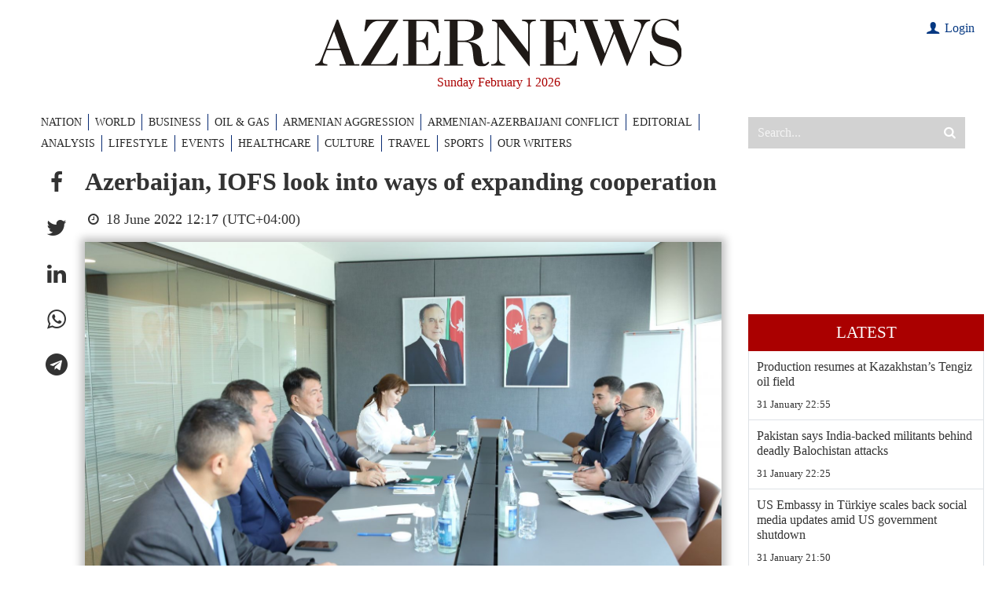

--- FILE ---
content_type: text/html; charset=utf-8
request_url: https://www.google.com/recaptcha/api2/anchor?ar=1&k=6LfSN3YiAAAAAOFxvmOlzTL3__nZ2cXx9rP4izIa&co=aHR0cHM6Ly93d3cuYXplcm5ld3MuYXo6NDQz&hl=en&v=N67nZn4AqZkNcbeMu4prBgzg&size=invisible&anchor-ms=20000&execute-ms=30000&cb=vp73g2ai7c9k
body_size: 48521
content:
<!DOCTYPE HTML><html dir="ltr" lang="en"><head><meta http-equiv="Content-Type" content="text/html; charset=UTF-8">
<meta http-equiv="X-UA-Compatible" content="IE=edge">
<title>reCAPTCHA</title>
<style type="text/css">
/* cyrillic-ext */
@font-face {
  font-family: 'Roboto';
  font-style: normal;
  font-weight: 400;
  font-stretch: 100%;
  src: url(//fonts.gstatic.com/s/roboto/v48/KFO7CnqEu92Fr1ME7kSn66aGLdTylUAMa3GUBHMdazTgWw.woff2) format('woff2');
  unicode-range: U+0460-052F, U+1C80-1C8A, U+20B4, U+2DE0-2DFF, U+A640-A69F, U+FE2E-FE2F;
}
/* cyrillic */
@font-face {
  font-family: 'Roboto';
  font-style: normal;
  font-weight: 400;
  font-stretch: 100%;
  src: url(//fonts.gstatic.com/s/roboto/v48/KFO7CnqEu92Fr1ME7kSn66aGLdTylUAMa3iUBHMdazTgWw.woff2) format('woff2');
  unicode-range: U+0301, U+0400-045F, U+0490-0491, U+04B0-04B1, U+2116;
}
/* greek-ext */
@font-face {
  font-family: 'Roboto';
  font-style: normal;
  font-weight: 400;
  font-stretch: 100%;
  src: url(//fonts.gstatic.com/s/roboto/v48/KFO7CnqEu92Fr1ME7kSn66aGLdTylUAMa3CUBHMdazTgWw.woff2) format('woff2');
  unicode-range: U+1F00-1FFF;
}
/* greek */
@font-face {
  font-family: 'Roboto';
  font-style: normal;
  font-weight: 400;
  font-stretch: 100%;
  src: url(//fonts.gstatic.com/s/roboto/v48/KFO7CnqEu92Fr1ME7kSn66aGLdTylUAMa3-UBHMdazTgWw.woff2) format('woff2');
  unicode-range: U+0370-0377, U+037A-037F, U+0384-038A, U+038C, U+038E-03A1, U+03A3-03FF;
}
/* math */
@font-face {
  font-family: 'Roboto';
  font-style: normal;
  font-weight: 400;
  font-stretch: 100%;
  src: url(//fonts.gstatic.com/s/roboto/v48/KFO7CnqEu92Fr1ME7kSn66aGLdTylUAMawCUBHMdazTgWw.woff2) format('woff2');
  unicode-range: U+0302-0303, U+0305, U+0307-0308, U+0310, U+0312, U+0315, U+031A, U+0326-0327, U+032C, U+032F-0330, U+0332-0333, U+0338, U+033A, U+0346, U+034D, U+0391-03A1, U+03A3-03A9, U+03B1-03C9, U+03D1, U+03D5-03D6, U+03F0-03F1, U+03F4-03F5, U+2016-2017, U+2034-2038, U+203C, U+2040, U+2043, U+2047, U+2050, U+2057, U+205F, U+2070-2071, U+2074-208E, U+2090-209C, U+20D0-20DC, U+20E1, U+20E5-20EF, U+2100-2112, U+2114-2115, U+2117-2121, U+2123-214F, U+2190, U+2192, U+2194-21AE, U+21B0-21E5, U+21F1-21F2, U+21F4-2211, U+2213-2214, U+2216-22FF, U+2308-230B, U+2310, U+2319, U+231C-2321, U+2336-237A, U+237C, U+2395, U+239B-23B7, U+23D0, U+23DC-23E1, U+2474-2475, U+25AF, U+25B3, U+25B7, U+25BD, U+25C1, U+25CA, U+25CC, U+25FB, U+266D-266F, U+27C0-27FF, U+2900-2AFF, U+2B0E-2B11, U+2B30-2B4C, U+2BFE, U+3030, U+FF5B, U+FF5D, U+1D400-1D7FF, U+1EE00-1EEFF;
}
/* symbols */
@font-face {
  font-family: 'Roboto';
  font-style: normal;
  font-weight: 400;
  font-stretch: 100%;
  src: url(//fonts.gstatic.com/s/roboto/v48/KFO7CnqEu92Fr1ME7kSn66aGLdTylUAMaxKUBHMdazTgWw.woff2) format('woff2');
  unicode-range: U+0001-000C, U+000E-001F, U+007F-009F, U+20DD-20E0, U+20E2-20E4, U+2150-218F, U+2190, U+2192, U+2194-2199, U+21AF, U+21E6-21F0, U+21F3, U+2218-2219, U+2299, U+22C4-22C6, U+2300-243F, U+2440-244A, U+2460-24FF, U+25A0-27BF, U+2800-28FF, U+2921-2922, U+2981, U+29BF, U+29EB, U+2B00-2BFF, U+4DC0-4DFF, U+FFF9-FFFB, U+10140-1018E, U+10190-1019C, U+101A0, U+101D0-101FD, U+102E0-102FB, U+10E60-10E7E, U+1D2C0-1D2D3, U+1D2E0-1D37F, U+1F000-1F0FF, U+1F100-1F1AD, U+1F1E6-1F1FF, U+1F30D-1F30F, U+1F315, U+1F31C, U+1F31E, U+1F320-1F32C, U+1F336, U+1F378, U+1F37D, U+1F382, U+1F393-1F39F, U+1F3A7-1F3A8, U+1F3AC-1F3AF, U+1F3C2, U+1F3C4-1F3C6, U+1F3CA-1F3CE, U+1F3D4-1F3E0, U+1F3ED, U+1F3F1-1F3F3, U+1F3F5-1F3F7, U+1F408, U+1F415, U+1F41F, U+1F426, U+1F43F, U+1F441-1F442, U+1F444, U+1F446-1F449, U+1F44C-1F44E, U+1F453, U+1F46A, U+1F47D, U+1F4A3, U+1F4B0, U+1F4B3, U+1F4B9, U+1F4BB, U+1F4BF, U+1F4C8-1F4CB, U+1F4D6, U+1F4DA, U+1F4DF, U+1F4E3-1F4E6, U+1F4EA-1F4ED, U+1F4F7, U+1F4F9-1F4FB, U+1F4FD-1F4FE, U+1F503, U+1F507-1F50B, U+1F50D, U+1F512-1F513, U+1F53E-1F54A, U+1F54F-1F5FA, U+1F610, U+1F650-1F67F, U+1F687, U+1F68D, U+1F691, U+1F694, U+1F698, U+1F6AD, U+1F6B2, U+1F6B9-1F6BA, U+1F6BC, U+1F6C6-1F6CF, U+1F6D3-1F6D7, U+1F6E0-1F6EA, U+1F6F0-1F6F3, U+1F6F7-1F6FC, U+1F700-1F7FF, U+1F800-1F80B, U+1F810-1F847, U+1F850-1F859, U+1F860-1F887, U+1F890-1F8AD, U+1F8B0-1F8BB, U+1F8C0-1F8C1, U+1F900-1F90B, U+1F93B, U+1F946, U+1F984, U+1F996, U+1F9E9, U+1FA00-1FA6F, U+1FA70-1FA7C, U+1FA80-1FA89, U+1FA8F-1FAC6, U+1FACE-1FADC, U+1FADF-1FAE9, U+1FAF0-1FAF8, U+1FB00-1FBFF;
}
/* vietnamese */
@font-face {
  font-family: 'Roboto';
  font-style: normal;
  font-weight: 400;
  font-stretch: 100%;
  src: url(//fonts.gstatic.com/s/roboto/v48/KFO7CnqEu92Fr1ME7kSn66aGLdTylUAMa3OUBHMdazTgWw.woff2) format('woff2');
  unicode-range: U+0102-0103, U+0110-0111, U+0128-0129, U+0168-0169, U+01A0-01A1, U+01AF-01B0, U+0300-0301, U+0303-0304, U+0308-0309, U+0323, U+0329, U+1EA0-1EF9, U+20AB;
}
/* latin-ext */
@font-face {
  font-family: 'Roboto';
  font-style: normal;
  font-weight: 400;
  font-stretch: 100%;
  src: url(//fonts.gstatic.com/s/roboto/v48/KFO7CnqEu92Fr1ME7kSn66aGLdTylUAMa3KUBHMdazTgWw.woff2) format('woff2');
  unicode-range: U+0100-02BA, U+02BD-02C5, U+02C7-02CC, U+02CE-02D7, U+02DD-02FF, U+0304, U+0308, U+0329, U+1D00-1DBF, U+1E00-1E9F, U+1EF2-1EFF, U+2020, U+20A0-20AB, U+20AD-20C0, U+2113, U+2C60-2C7F, U+A720-A7FF;
}
/* latin */
@font-face {
  font-family: 'Roboto';
  font-style: normal;
  font-weight: 400;
  font-stretch: 100%;
  src: url(//fonts.gstatic.com/s/roboto/v48/KFO7CnqEu92Fr1ME7kSn66aGLdTylUAMa3yUBHMdazQ.woff2) format('woff2');
  unicode-range: U+0000-00FF, U+0131, U+0152-0153, U+02BB-02BC, U+02C6, U+02DA, U+02DC, U+0304, U+0308, U+0329, U+2000-206F, U+20AC, U+2122, U+2191, U+2193, U+2212, U+2215, U+FEFF, U+FFFD;
}
/* cyrillic-ext */
@font-face {
  font-family: 'Roboto';
  font-style: normal;
  font-weight: 500;
  font-stretch: 100%;
  src: url(//fonts.gstatic.com/s/roboto/v48/KFO7CnqEu92Fr1ME7kSn66aGLdTylUAMa3GUBHMdazTgWw.woff2) format('woff2');
  unicode-range: U+0460-052F, U+1C80-1C8A, U+20B4, U+2DE0-2DFF, U+A640-A69F, U+FE2E-FE2F;
}
/* cyrillic */
@font-face {
  font-family: 'Roboto';
  font-style: normal;
  font-weight: 500;
  font-stretch: 100%;
  src: url(//fonts.gstatic.com/s/roboto/v48/KFO7CnqEu92Fr1ME7kSn66aGLdTylUAMa3iUBHMdazTgWw.woff2) format('woff2');
  unicode-range: U+0301, U+0400-045F, U+0490-0491, U+04B0-04B1, U+2116;
}
/* greek-ext */
@font-face {
  font-family: 'Roboto';
  font-style: normal;
  font-weight: 500;
  font-stretch: 100%;
  src: url(//fonts.gstatic.com/s/roboto/v48/KFO7CnqEu92Fr1ME7kSn66aGLdTylUAMa3CUBHMdazTgWw.woff2) format('woff2');
  unicode-range: U+1F00-1FFF;
}
/* greek */
@font-face {
  font-family: 'Roboto';
  font-style: normal;
  font-weight: 500;
  font-stretch: 100%;
  src: url(//fonts.gstatic.com/s/roboto/v48/KFO7CnqEu92Fr1ME7kSn66aGLdTylUAMa3-UBHMdazTgWw.woff2) format('woff2');
  unicode-range: U+0370-0377, U+037A-037F, U+0384-038A, U+038C, U+038E-03A1, U+03A3-03FF;
}
/* math */
@font-face {
  font-family: 'Roboto';
  font-style: normal;
  font-weight: 500;
  font-stretch: 100%;
  src: url(//fonts.gstatic.com/s/roboto/v48/KFO7CnqEu92Fr1ME7kSn66aGLdTylUAMawCUBHMdazTgWw.woff2) format('woff2');
  unicode-range: U+0302-0303, U+0305, U+0307-0308, U+0310, U+0312, U+0315, U+031A, U+0326-0327, U+032C, U+032F-0330, U+0332-0333, U+0338, U+033A, U+0346, U+034D, U+0391-03A1, U+03A3-03A9, U+03B1-03C9, U+03D1, U+03D5-03D6, U+03F0-03F1, U+03F4-03F5, U+2016-2017, U+2034-2038, U+203C, U+2040, U+2043, U+2047, U+2050, U+2057, U+205F, U+2070-2071, U+2074-208E, U+2090-209C, U+20D0-20DC, U+20E1, U+20E5-20EF, U+2100-2112, U+2114-2115, U+2117-2121, U+2123-214F, U+2190, U+2192, U+2194-21AE, U+21B0-21E5, U+21F1-21F2, U+21F4-2211, U+2213-2214, U+2216-22FF, U+2308-230B, U+2310, U+2319, U+231C-2321, U+2336-237A, U+237C, U+2395, U+239B-23B7, U+23D0, U+23DC-23E1, U+2474-2475, U+25AF, U+25B3, U+25B7, U+25BD, U+25C1, U+25CA, U+25CC, U+25FB, U+266D-266F, U+27C0-27FF, U+2900-2AFF, U+2B0E-2B11, U+2B30-2B4C, U+2BFE, U+3030, U+FF5B, U+FF5D, U+1D400-1D7FF, U+1EE00-1EEFF;
}
/* symbols */
@font-face {
  font-family: 'Roboto';
  font-style: normal;
  font-weight: 500;
  font-stretch: 100%;
  src: url(//fonts.gstatic.com/s/roboto/v48/KFO7CnqEu92Fr1ME7kSn66aGLdTylUAMaxKUBHMdazTgWw.woff2) format('woff2');
  unicode-range: U+0001-000C, U+000E-001F, U+007F-009F, U+20DD-20E0, U+20E2-20E4, U+2150-218F, U+2190, U+2192, U+2194-2199, U+21AF, U+21E6-21F0, U+21F3, U+2218-2219, U+2299, U+22C4-22C6, U+2300-243F, U+2440-244A, U+2460-24FF, U+25A0-27BF, U+2800-28FF, U+2921-2922, U+2981, U+29BF, U+29EB, U+2B00-2BFF, U+4DC0-4DFF, U+FFF9-FFFB, U+10140-1018E, U+10190-1019C, U+101A0, U+101D0-101FD, U+102E0-102FB, U+10E60-10E7E, U+1D2C0-1D2D3, U+1D2E0-1D37F, U+1F000-1F0FF, U+1F100-1F1AD, U+1F1E6-1F1FF, U+1F30D-1F30F, U+1F315, U+1F31C, U+1F31E, U+1F320-1F32C, U+1F336, U+1F378, U+1F37D, U+1F382, U+1F393-1F39F, U+1F3A7-1F3A8, U+1F3AC-1F3AF, U+1F3C2, U+1F3C4-1F3C6, U+1F3CA-1F3CE, U+1F3D4-1F3E0, U+1F3ED, U+1F3F1-1F3F3, U+1F3F5-1F3F7, U+1F408, U+1F415, U+1F41F, U+1F426, U+1F43F, U+1F441-1F442, U+1F444, U+1F446-1F449, U+1F44C-1F44E, U+1F453, U+1F46A, U+1F47D, U+1F4A3, U+1F4B0, U+1F4B3, U+1F4B9, U+1F4BB, U+1F4BF, U+1F4C8-1F4CB, U+1F4D6, U+1F4DA, U+1F4DF, U+1F4E3-1F4E6, U+1F4EA-1F4ED, U+1F4F7, U+1F4F9-1F4FB, U+1F4FD-1F4FE, U+1F503, U+1F507-1F50B, U+1F50D, U+1F512-1F513, U+1F53E-1F54A, U+1F54F-1F5FA, U+1F610, U+1F650-1F67F, U+1F687, U+1F68D, U+1F691, U+1F694, U+1F698, U+1F6AD, U+1F6B2, U+1F6B9-1F6BA, U+1F6BC, U+1F6C6-1F6CF, U+1F6D3-1F6D7, U+1F6E0-1F6EA, U+1F6F0-1F6F3, U+1F6F7-1F6FC, U+1F700-1F7FF, U+1F800-1F80B, U+1F810-1F847, U+1F850-1F859, U+1F860-1F887, U+1F890-1F8AD, U+1F8B0-1F8BB, U+1F8C0-1F8C1, U+1F900-1F90B, U+1F93B, U+1F946, U+1F984, U+1F996, U+1F9E9, U+1FA00-1FA6F, U+1FA70-1FA7C, U+1FA80-1FA89, U+1FA8F-1FAC6, U+1FACE-1FADC, U+1FADF-1FAE9, U+1FAF0-1FAF8, U+1FB00-1FBFF;
}
/* vietnamese */
@font-face {
  font-family: 'Roboto';
  font-style: normal;
  font-weight: 500;
  font-stretch: 100%;
  src: url(//fonts.gstatic.com/s/roboto/v48/KFO7CnqEu92Fr1ME7kSn66aGLdTylUAMa3OUBHMdazTgWw.woff2) format('woff2');
  unicode-range: U+0102-0103, U+0110-0111, U+0128-0129, U+0168-0169, U+01A0-01A1, U+01AF-01B0, U+0300-0301, U+0303-0304, U+0308-0309, U+0323, U+0329, U+1EA0-1EF9, U+20AB;
}
/* latin-ext */
@font-face {
  font-family: 'Roboto';
  font-style: normal;
  font-weight: 500;
  font-stretch: 100%;
  src: url(//fonts.gstatic.com/s/roboto/v48/KFO7CnqEu92Fr1ME7kSn66aGLdTylUAMa3KUBHMdazTgWw.woff2) format('woff2');
  unicode-range: U+0100-02BA, U+02BD-02C5, U+02C7-02CC, U+02CE-02D7, U+02DD-02FF, U+0304, U+0308, U+0329, U+1D00-1DBF, U+1E00-1E9F, U+1EF2-1EFF, U+2020, U+20A0-20AB, U+20AD-20C0, U+2113, U+2C60-2C7F, U+A720-A7FF;
}
/* latin */
@font-face {
  font-family: 'Roboto';
  font-style: normal;
  font-weight: 500;
  font-stretch: 100%;
  src: url(//fonts.gstatic.com/s/roboto/v48/KFO7CnqEu92Fr1ME7kSn66aGLdTylUAMa3yUBHMdazQ.woff2) format('woff2');
  unicode-range: U+0000-00FF, U+0131, U+0152-0153, U+02BB-02BC, U+02C6, U+02DA, U+02DC, U+0304, U+0308, U+0329, U+2000-206F, U+20AC, U+2122, U+2191, U+2193, U+2212, U+2215, U+FEFF, U+FFFD;
}
/* cyrillic-ext */
@font-face {
  font-family: 'Roboto';
  font-style: normal;
  font-weight: 900;
  font-stretch: 100%;
  src: url(//fonts.gstatic.com/s/roboto/v48/KFO7CnqEu92Fr1ME7kSn66aGLdTylUAMa3GUBHMdazTgWw.woff2) format('woff2');
  unicode-range: U+0460-052F, U+1C80-1C8A, U+20B4, U+2DE0-2DFF, U+A640-A69F, U+FE2E-FE2F;
}
/* cyrillic */
@font-face {
  font-family: 'Roboto';
  font-style: normal;
  font-weight: 900;
  font-stretch: 100%;
  src: url(//fonts.gstatic.com/s/roboto/v48/KFO7CnqEu92Fr1ME7kSn66aGLdTylUAMa3iUBHMdazTgWw.woff2) format('woff2');
  unicode-range: U+0301, U+0400-045F, U+0490-0491, U+04B0-04B1, U+2116;
}
/* greek-ext */
@font-face {
  font-family: 'Roboto';
  font-style: normal;
  font-weight: 900;
  font-stretch: 100%;
  src: url(//fonts.gstatic.com/s/roboto/v48/KFO7CnqEu92Fr1ME7kSn66aGLdTylUAMa3CUBHMdazTgWw.woff2) format('woff2');
  unicode-range: U+1F00-1FFF;
}
/* greek */
@font-face {
  font-family: 'Roboto';
  font-style: normal;
  font-weight: 900;
  font-stretch: 100%;
  src: url(//fonts.gstatic.com/s/roboto/v48/KFO7CnqEu92Fr1ME7kSn66aGLdTylUAMa3-UBHMdazTgWw.woff2) format('woff2');
  unicode-range: U+0370-0377, U+037A-037F, U+0384-038A, U+038C, U+038E-03A1, U+03A3-03FF;
}
/* math */
@font-face {
  font-family: 'Roboto';
  font-style: normal;
  font-weight: 900;
  font-stretch: 100%;
  src: url(//fonts.gstatic.com/s/roboto/v48/KFO7CnqEu92Fr1ME7kSn66aGLdTylUAMawCUBHMdazTgWw.woff2) format('woff2');
  unicode-range: U+0302-0303, U+0305, U+0307-0308, U+0310, U+0312, U+0315, U+031A, U+0326-0327, U+032C, U+032F-0330, U+0332-0333, U+0338, U+033A, U+0346, U+034D, U+0391-03A1, U+03A3-03A9, U+03B1-03C9, U+03D1, U+03D5-03D6, U+03F0-03F1, U+03F4-03F5, U+2016-2017, U+2034-2038, U+203C, U+2040, U+2043, U+2047, U+2050, U+2057, U+205F, U+2070-2071, U+2074-208E, U+2090-209C, U+20D0-20DC, U+20E1, U+20E5-20EF, U+2100-2112, U+2114-2115, U+2117-2121, U+2123-214F, U+2190, U+2192, U+2194-21AE, U+21B0-21E5, U+21F1-21F2, U+21F4-2211, U+2213-2214, U+2216-22FF, U+2308-230B, U+2310, U+2319, U+231C-2321, U+2336-237A, U+237C, U+2395, U+239B-23B7, U+23D0, U+23DC-23E1, U+2474-2475, U+25AF, U+25B3, U+25B7, U+25BD, U+25C1, U+25CA, U+25CC, U+25FB, U+266D-266F, U+27C0-27FF, U+2900-2AFF, U+2B0E-2B11, U+2B30-2B4C, U+2BFE, U+3030, U+FF5B, U+FF5D, U+1D400-1D7FF, U+1EE00-1EEFF;
}
/* symbols */
@font-face {
  font-family: 'Roboto';
  font-style: normal;
  font-weight: 900;
  font-stretch: 100%;
  src: url(//fonts.gstatic.com/s/roboto/v48/KFO7CnqEu92Fr1ME7kSn66aGLdTylUAMaxKUBHMdazTgWw.woff2) format('woff2');
  unicode-range: U+0001-000C, U+000E-001F, U+007F-009F, U+20DD-20E0, U+20E2-20E4, U+2150-218F, U+2190, U+2192, U+2194-2199, U+21AF, U+21E6-21F0, U+21F3, U+2218-2219, U+2299, U+22C4-22C6, U+2300-243F, U+2440-244A, U+2460-24FF, U+25A0-27BF, U+2800-28FF, U+2921-2922, U+2981, U+29BF, U+29EB, U+2B00-2BFF, U+4DC0-4DFF, U+FFF9-FFFB, U+10140-1018E, U+10190-1019C, U+101A0, U+101D0-101FD, U+102E0-102FB, U+10E60-10E7E, U+1D2C0-1D2D3, U+1D2E0-1D37F, U+1F000-1F0FF, U+1F100-1F1AD, U+1F1E6-1F1FF, U+1F30D-1F30F, U+1F315, U+1F31C, U+1F31E, U+1F320-1F32C, U+1F336, U+1F378, U+1F37D, U+1F382, U+1F393-1F39F, U+1F3A7-1F3A8, U+1F3AC-1F3AF, U+1F3C2, U+1F3C4-1F3C6, U+1F3CA-1F3CE, U+1F3D4-1F3E0, U+1F3ED, U+1F3F1-1F3F3, U+1F3F5-1F3F7, U+1F408, U+1F415, U+1F41F, U+1F426, U+1F43F, U+1F441-1F442, U+1F444, U+1F446-1F449, U+1F44C-1F44E, U+1F453, U+1F46A, U+1F47D, U+1F4A3, U+1F4B0, U+1F4B3, U+1F4B9, U+1F4BB, U+1F4BF, U+1F4C8-1F4CB, U+1F4D6, U+1F4DA, U+1F4DF, U+1F4E3-1F4E6, U+1F4EA-1F4ED, U+1F4F7, U+1F4F9-1F4FB, U+1F4FD-1F4FE, U+1F503, U+1F507-1F50B, U+1F50D, U+1F512-1F513, U+1F53E-1F54A, U+1F54F-1F5FA, U+1F610, U+1F650-1F67F, U+1F687, U+1F68D, U+1F691, U+1F694, U+1F698, U+1F6AD, U+1F6B2, U+1F6B9-1F6BA, U+1F6BC, U+1F6C6-1F6CF, U+1F6D3-1F6D7, U+1F6E0-1F6EA, U+1F6F0-1F6F3, U+1F6F7-1F6FC, U+1F700-1F7FF, U+1F800-1F80B, U+1F810-1F847, U+1F850-1F859, U+1F860-1F887, U+1F890-1F8AD, U+1F8B0-1F8BB, U+1F8C0-1F8C1, U+1F900-1F90B, U+1F93B, U+1F946, U+1F984, U+1F996, U+1F9E9, U+1FA00-1FA6F, U+1FA70-1FA7C, U+1FA80-1FA89, U+1FA8F-1FAC6, U+1FACE-1FADC, U+1FADF-1FAE9, U+1FAF0-1FAF8, U+1FB00-1FBFF;
}
/* vietnamese */
@font-face {
  font-family: 'Roboto';
  font-style: normal;
  font-weight: 900;
  font-stretch: 100%;
  src: url(//fonts.gstatic.com/s/roboto/v48/KFO7CnqEu92Fr1ME7kSn66aGLdTylUAMa3OUBHMdazTgWw.woff2) format('woff2');
  unicode-range: U+0102-0103, U+0110-0111, U+0128-0129, U+0168-0169, U+01A0-01A1, U+01AF-01B0, U+0300-0301, U+0303-0304, U+0308-0309, U+0323, U+0329, U+1EA0-1EF9, U+20AB;
}
/* latin-ext */
@font-face {
  font-family: 'Roboto';
  font-style: normal;
  font-weight: 900;
  font-stretch: 100%;
  src: url(//fonts.gstatic.com/s/roboto/v48/KFO7CnqEu92Fr1ME7kSn66aGLdTylUAMa3KUBHMdazTgWw.woff2) format('woff2');
  unicode-range: U+0100-02BA, U+02BD-02C5, U+02C7-02CC, U+02CE-02D7, U+02DD-02FF, U+0304, U+0308, U+0329, U+1D00-1DBF, U+1E00-1E9F, U+1EF2-1EFF, U+2020, U+20A0-20AB, U+20AD-20C0, U+2113, U+2C60-2C7F, U+A720-A7FF;
}
/* latin */
@font-face {
  font-family: 'Roboto';
  font-style: normal;
  font-weight: 900;
  font-stretch: 100%;
  src: url(//fonts.gstatic.com/s/roboto/v48/KFO7CnqEu92Fr1ME7kSn66aGLdTylUAMa3yUBHMdazQ.woff2) format('woff2');
  unicode-range: U+0000-00FF, U+0131, U+0152-0153, U+02BB-02BC, U+02C6, U+02DA, U+02DC, U+0304, U+0308, U+0329, U+2000-206F, U+20AC, U+2122, U+2191, U+2193, U+2212, U+2215, U+FEFF, U+FFFD;
}

</style>
<link rel="stylesheet" type="text/css" href="https://www.gstatic.com/recaptcha/releases/N67nZn4AqZkNcbeMu4prBgzg/styles__ltr.css">
<script nonce="0QCqK2CyljHJa4ats6PQ0w" type="text/javascript">window['__recaptcha_api'] = 'https://www.google.com/recaptcha/api2/';</script>
<script type="text/javascript" src="https://www.gstatic.com/recaptcha/releases/N67nZn4AqZkNcbeMu4prBgzg/recaptcha__en.js" nonce="0QCqK2CyljHJa4ats6PQ0w">
      
    </script></head>
<body><div id="rc-anchor-alert" class="rc-anchor-alert"></div>
<input type="hidden" id="recaptcha-token" value="[base64]">
<script type="text/javascript" nonce="0QCqK2CyljHJa4ats6PQ0w">
      recaptcha.anchor.Main.init("[\x22ainput\x22,[\x22bgdata\x22,\x22\x22,\[base64]/[base64]/[base64]/[base64]/[base64]/UltsKytdPUU6KEU8MjA0OD9SW2wrK109RT4+NnwxOTI6KChFJjY0NTEyKT09NTUyOTYmJk0rMTxjLmxlbmd0aCYmKGMuY2hhckNvZGVBdChNKzEpJjY0NTEyKT09NTYzMjA/[base64]/[base64]/[base64]/[base64]/[base64]/[base64]/[base64]\x22,\[base64]\\u003d\\u003d\x22,\x22w43Cky5PwoHDqSfCmMK5esKQw5vCiD1cw45TJsOYw4VCOVXCqUNXc8OGwq3DnMOMw5zCpyhqwqgGDzXDqSrCjnTDlsOwSBs9w47DqMOkw6/Dg8KLwovCgcOPOwzCrMKww6XDqnYywqvClXHDosOWZcKXwobCnMK0dz7Dm13CqcKDDsKowqzCmV5mw7LCjsOow717PMKZAU/[base64]/DpWIOR8K4ewnCusOHNE5yOlfDt8OawpjCuRQEdcOOw6TCpx9qFVnDriLDlX8owoF3IsKsw73Cm8KbPyEWw4LCjTbCkBNdwoE/w5LCkkwObiIMwqLCkMK8AMKcAhvCt0rDnsKbwpzDqG5/[base64]/EU3Dth/Cr8KzZhrDlcOFwrjCrRAJQMOuWsO9w7AjdMOuw6/CpB8hw57ClsOjLiPDvTbCg8KTw4XDnBDDlkUTV8KKOBPDp2DCusOcw7EabcK3VwU2dsKlw7PClxHDk8KCCMOlw7nDrcKPwooNQj/[base64]/Du8KEwoVva3zDkCTDgsKNbgdcw55dw69tw5NAw4nCkcOqcMOiw5fDosO9bjgpwq8Xw78FY8ObPW9rwpxWwqPCtcOtfhhWFcO3wq3Cp8Ojwq7Cnh4rFsOaBcKLZR8xdk/CmFgmw7PDtcO/wrbCgsKCw4LDo8K0wqU7wp/DrAoiwoUYCRZEV8K/w4XDpgjCmAjCpz9/w6DCv8O7EUjChnw8Xn/CjWLChmYBwoFDw67Do8KVw6jDm2vDtsK4w6/[base64]/CqcOlw4jDsCVZZkN+W8KYwrw/SU/Cpx/DjiLCrcKvVcKCw51zZsKHBsKoe8KrRDhFKsOQIn9QHzTDhyjCqxFDFcONw5LDvcOLw641P1XDiXI4wrPDiU3Cr2hlwpbDrsKaPhHDq3bCg8ORAlbDllTCncOKO8OMc8KDw5zCosKowqMBw4HCn8ONXg/CnwXCqX/Cu3Zhw7XDtGopFXRVP8OiT8KPw7fDhMOfJMOOwpkyO8O0wqbDh8K7w4XDsMKIwq/CmAnCtCLDp2JJBn7Dp2TCsj7CqsOmIcKCfVY/CnDCgsOPaXvDqMKkw5HDicO5JR5lwrnDhyjDjcKnwrRJwoUxBMK3GsKiSMKeJTLDkGXChcOufmJyw64zwodswpvDg3dhPVJuHsKowrJLd3LCi8KGHsOlKsOVwo0Zw4/DrSzCgGTCsgHDncKXAcK7AlN1BGgZdMKfEsOdQcOzIHFFw47CtS3DisOyWsKtwrnCucOtwpJMdcKiwqXClyjCpMOLwoHDoQt4wo1jwqvChcK/w6PDiXjDiQB7w6jCv8Knw48ZwpjDvy4jw6DClG4ZI8OvM8OLw5pgw600w5/[base64]/CmBArJsKXVCHDhsKewrrChTXDlxnCicKEbVRtwqLCtTPCg3PCijBaPcKifsOYH3bDp8K2wqTDjMK0XyfCu1MYLsOnNcOnwqZSw7PCm8OcHMKbw4jCtDXCpjvDiX4qU8KhUjYVw5TClRpDdsO+wrTCoX/DqgQwwpB1wq8TNU/CkGLDjGPDgDXDuXLDjwPCqsOQw4gxw5ZDw5TCpmVcwql/wojDqXTDusKhwo3DusK0UMKvwoZdWUJVwpbCscKFw4Q7worDr8KKAwnCvRXCskbDm8OLNsO/[base64]/w5NvwrjCtsKqwqx0wozDv8ONwq0xw4XCsGvChgxdwoIewpUEwrfDlAkHZ8K7w5bCqcOzGXAleMKhw41Ww5/CgXQawrvCgsOvwr7CkcKqwoDCp8KXBcKkwqVmwp8jwqFuwqnCoDU3w7HCohnCr0nDvxYJbMOdwpFzw6MqCsOOwqLCoMKbaR/CiQ0FbwrCn8OLEMKew4XDtTbDkUYIWcKcw7Ynw5pVLQwbwovDh8K4TcO1fsKSw5tbwpnDpG/DjMKHOhTCvQbCjMOYw51oGxjDpU9Owooxw7IWGlzCscOzw6JdcX3CksO8Ey7DonpLwrXCpibDtFXDmgx8wrnDvhvDuzhcD35Zw5/CkjjCkMKIdxdzb8OpHn7ChcOFw6/DpBzCgMKxe0d7w6JWwrV+fwPDvSfDs8Oxw44qwrXCrzPDlltKwp/DkFpzFCJjwoI/w4zDvsOJw6oow4RxWMOcciAlDAtCRnTCtsKJw5AAwpQ3w57DhMO1DsKsWsK8IzjChUHDqsOZYTt7OSZJw5x6BGXDssKucMKrwqHDgXrCiMKJwrPDnsKUwrTDkwLCh8KmclLDg8KJwrTDtMKUw7jDicKlPAXCrl/[base64]/WsONwrbDnsKvw5ACE39RZm/Dt8KBwqIadMO+P3HDtcK6SGzClsOrw4dKY8KrP8KMUcKuIcKPwqpvwpLClFoAwqlvwqTDmDBmwrvCrEM3wqbCsWFEKMKMwrBqw5LCjV7CskNMwrLChcOCwq3CvsKkw4tyI19ARWvClB53fcKbb2/DtsK8YCpwXMOFwrxAPiclfMOhw4DDqxDDr8OqScOudcO/OsKbw7J8Oj9wdHkuWho0wqzDsVYFNA9qw4FVw5AEw6DDlWdTVhpRKX7Dh8K8w4NfcD8fMcOUwr3DoCXDh8O5KXDDrwdlTiIVw7/DvToUwq9kbEXCmcKgwq7CoxDCnSLCky4Gw4/Dh8KXw4YPwq5kbWjCgsKkw7PDiMOgbMOuO8OzwoZhw5cacynCiMKlw4/CkAg+InfCvMOEXMKwwr53wpnCvGhpGsOMFMKbSWHCokomPGDDiFPDjMK5wrk7bsO3eMKSw4BCP8KtJsO/w4PCu3vCg8Odw7YpSsOHYBsSPsOHw4nCvcOdw5TCrQ1ew4c4wojDnlYQaWx/w4vDgSXDmE4zWzoHaQh+w7nDsClwFSp+b8Kiw6oIwrrCiMKFGMOYw6JfAMKqTcKWTHgtw6TDrQ/[base64]/wpc2w7omW8OTM8Kjw6jDssK+RCp/wovDisKzw6FPRsOsw6fDjAvCoMOewrkZw6LCvsKOwrbCpMKjw5HCgMKrw6J/[base64]/CoX7DukU5wonClys3YXFcwr9uGsOZCMKZw4vDgWbCj3nDqMKKbMK+SAJYEDQww43Dm8Khw5fCpUZgRTPDlQMtF8OJbTx2fxfDrG/[base64]/CvsKoOMO7wrLDrMOcd8Kew6oKJMK8woBKwqfCs8KUVntmw7wJwoJIwpUcwr/CpMK/X8KhwpVjdRTCozcFw5cNQhwAwrsuw5/DrcOrwprDtcKewqYrwpFEDnnDi8KPwq/DmHnCg8OxRsKVw6fCh8KHScKXUMOEdSzDs8KfGnTDv8KBEcOAYjrCjMKiS8Kcw5ZXWcKcw7jCqXhUwpI9RhdCwprCqk3DosObwq/DqMK+EkVTw7vDjsKBwrXCsmPCpg1nwrB/acK5c8OewqfDisKBwqbCqmTCucKwbcKyesKRwqjDoThdURkoaMKmS8ObMMKjw7jDn8OYw58Pwr11w5PCvDcdwrvDkEvDh13Cs0DCpEYHw7zDjMKiYsKGwotNVgZhwrXCq8O7MXnCgWxXwqsww7ZzHMKvemoMHMK3Ek/Dlho/wpIKwpDDusOVY8KYacKhw7gqw4bDqsKcOMKYZMKvUsKXL0UmwqzDv8KDMh3CnkDDocK0aF8ZfScbACHCgcO2I8OJw7tiDMK1w6pXAmDCniXCqzTCqyXCr8OwfDbDu8OjNcKnwrwiY8KFfRXDrcKSaxI1a8O/CDJlwpNYZMK1VxDDv8OMwoTCmC1re8K3cz0hw7E3w7PDl8O9BsKFA8Omw6JHw4/DiMKxw7vCpmQ5LcOlwoZawpPCtwIMw5jCiBnCrMK1w51nwqvDvBfCrTxFw51oYMKyw6zCgWHDucKIwpPDh8O5w5sdEcOAwqMzP8OrSsKlZsK1wqTCsQ5Yw7duSmoHLmwZYTLDpcK/AxrDgsOSZcOlw57Dnh/DsMKPTUwhPcOKeCc1SMOZLhvDuAEJH8KQw7/[base64]/DmR1JDsOGwrfCsho4wo5QNjbCpAs2w7PDisK7OAzCh8O5PsKBw6PDthYeBcOHwqLClzVEMsOMw4kFw45sw6DDkxXCtTIoCsOZw5whw6ghw54zZcONXDjDhMKQw6MfWMKbVcKNK2fDqsKWKRMGw6A6wpHCmsOJXjLCv8Oib8OMYMKDTcO2cMK/GsONwr3Cthd/[base64]/DtcOBwpxtwqo/AMOVw4ESSsKyw5nCmsKTwrbCmUHDsMK3woJywo1Ew59se8Obw5N6wq/CnyF4BhzDh8O+w5wuQT0Yw6PDjDnCtsKPw5Miw5XDkRXDt1xRbUvDsW/Dklp1LF7DmgDCusK/wqDDn8KDw6MiG8OiY8OCwpHDo2LCrwjCoR/DuwnDr3vCnsObw4ZIwpVDw6RqYA3CgMOgwpLDoMOgw4fCj33DpcK/[base64]/CrsKaMMKCGcOfw7bCmRx+CMKQwobDo8KtPsOAwoAJw5XCsAYCwp5ESsO4wrnDj8O6TsOxGTnCg3hPVSBlEj7CryrDlMK4TU4NwrLDm3pqwo/CscKGw6jDp8O8A0nDujHDrg7DgnNEJsKEIB44wonDjMOHEcODIm0XFMKVw7kMw6XCm8ODcsK1cEzDh07Co8K/[base64]/Djw1TZjXCrg0ZTkV/[base64]/DuRAPcMODwpvDvsOiw4sfYsKyAMOdYMK0w67CgCxuI8KBw4PDugHCgMOvXH9zwqXDkQ1yQMOCLB3Ct8Klw7NmwpQUwpfCmwYJw5LCosOvw6rDgDVOwp3DncKCNiIewq/[base64]/w5R7wpgww5zCncOewrHCoRPClcKnGhLCmSrDvcKxwp95w408XzLCisKRQRtnbR9nSBzDgEBmw4vDocOFfcO4V8K/BQhrw59hwq3DuMOQwrt6TsOOw5B6VMONwpU4w7QVLB84w4nCqMOGwq/[base64]/ClwEQeBPCkcOGUAEIYSTChk94wpx/w5cZR113w4AmE8ODcMKnCCQBCEhUw5DCosKSSHfDvxsFRwjCnnh5HcKlCsKEw5Z0dHJTw6QFw6zCuCfClMKRwq5fVU/DnsKgbW3CnyUDw4N6MGdpLgpSwq3DmcOxw4/CgMKYw4bDklnCvHJpGcK+wr9EUcKdHmDCp2lVwq7CssKdwqvDg8OLw5TDoCvClQ3DlcOawocPwoDDh8O1Tk4baMOEw67DqXDCkxrCkB3CrcKYHxZmOFsYTmdKw6QDw6xLwrvCj8O1wo80w4TDmkDDln/Do2drHcK4N0NKP8KNT8Kqwp3CocOFamdjwqTDlMKFwp0Yw5rDhcKIFUPDn8KEaDTDs2QxwoU9RMKsJXFDw6cFwqoPwqrDlRvClhZ8w4TDi8K2w4xiScODwp/[base64]/CkyvCvsO/M8Orw6jDnsOfXgjDoDbDo8OuwqoobQkqw78gwrhpw67CkHvCrygpIsKDSi5WwqDDnx/CgsKtCcKbFMO7PMKcw4/DjcKyw5l6Nx1vw4vCvsOyw5XCjMKWw7YeP8KJDMKFwqxIw5jDgiLCucOCw4zDmFjDqV1gABrDtsKKw5gSw4jDnF/Cj8OWZMKPKMK5w7vCs8OSw59hw4PCrzrCrcKuw7nCjmvCvMOlJsO7HcOvYgrDtMOaZMKoMGtWwq4dw6TDnVLDlcOGw4VmwociQ1hPw6fDoMOWw6HDrcO2wp3Do8Kaw686woBYPsKTfsOMw7LCqMKiw4LDlMKRw5VXw77Dni9TaXd3BMOpw7towpDCsm/[base64]/CssOOw7EhwonDusK3wqHDjl8DQmbChsK0dcKvwrDCl8KLw7Ubw6vCrcK+EXXCgMKtZxXCnsKdbHDCng3CnsODUjbCsSLDtcKPw4NLIMOoRMKzHsKpBjrDu8OUTMO4GcOrRMKawo7DhcK5UBdaw63CqsOuP2DCk8OAPMKELcOqwotnwplPcMKPw4HDicKwYMO5M3LCgm/ClMOGwpkswql/w7l0w4vCtnHDvUnCgTfCjhLDosORBcOtw7bDt8Obwq/DuMOPw5XDiGI+b8OMfG3DliIXw5/Cmk98w5dGGX3ClxTCuHTCi8OPUcObF8OYcMObagZ/JH1lw7BiTcKtw63ChSEMwo4Yw6TDosK+XMKLw6B7w7nDsBPCuBhAOUTCkxbCsDNiwqp9w4JMF1bDn8Kgw77CtsK4w7Efw6jDl8OYw5xGwpQqYMOkD8OUSsK4UMOcwr7CvsOmw7HClMKLHFpgcwVew6XDjsKPC0nCrhBkEMKnPMO4w7/Ds8KJHcOJQcK0wrXDvsO6wqfDu8OPOQZ/w6Zvwpwia8OmAcOCP8OTw5plbsKqBkfCv1jDjcKswqoCal/CphvDmsKZe8KYUsOCCcKiw4sDH8KFQxsWYXTDgUrDncK/w6lSVHbCkT9PeCh5dTMwIcOYwqPCsMOoY8OuSlZtKEnCscOINsOaKsK5wpQ+c8OJwq9kO8Kgwqs3NAMIPGoiWjwlbsORIkzCvW/ChRM3w4xpw4LCjMOLNRE4woF3OMKpwqjCj8OFwqjChMOywqrDlcOLOMKuwr86wqLDtRfCmsKhRcOuc8OdCA7DtUNjw6syT8KfwpzDqncAwrwUbsOmCR/[base64]/CqjQgw4fDtsODw4dFe8O+w5bDnHBhw7/CmsKXw4I6w7PCqThOLsKQGj/DvcK/Z8ONwqMQwpkRFmDCvMK0JyHDsHhiwqttfsOlwoXCoCXCs8K0w4dkw5fDlkdpwoM+wqzDvxnDgnTDn8KDw5nDvT/DhsKhwqvChcOjwqZCw7bCtA1LdF9Gwr1qQMKjY8KcLcOIwr59XgTCjUbDmA3DmMKwLH/Di8K7wpvCpSMEw43Ci8OsXAnCm2BuacKXYyfDvlcVAXpUKcOtAxQjbGfDomXDjXHDlMKjw77Dj8O4QsOFJHTDsMK0WUlRP8Kew5hxExzDuWBKMcK9w7nCk8Oha8OQw53Cs3zDoMOyw5ATwpbCuS3DjcOqw7lvwrQQw5/[base64]/DpwIswqrCokk6wqLCu8KkeMOCw6gXw410RsKuNErDkMKqWMKvVzTCriBOVEAqCkzDnhVFGyrCs8OFEV9iw5BFw6BTCW0ZNMOQwpnDvGXCpMO5Xj7CoMKVKWkzw4tJwrBIbcK2ccKiwrAlwp7Cu8OBwoAGw6JkwosuPQDCtG3CtsKlD2NOw6TCiRzCg8KxwpI8asOlw4/[base64]/w5lnPkc/[base64]/wo0beGN3DMOfw5DCix7CnFkTNcORwplJw7cmw7rDv8OVwohPLHjCtcOoK3DCsxwWwrhSw7PCmMKcZMOsw6B7wrzCh3xhOcO8w67DoGnDojDDgMK+wogQwrtCdkhGwq3DucKKwqPCjBhcw7vDjsK5wol0cGlqwoDDoTTCmA1Sw7nDmCDDoytDw6DDggLCq0Mhw53CvR/Dv8O1CMORZ8K4wrTDpDrCksOpCsOsVX5JwrzDkH7Co8Kjw6nDg8Khe8KQwpTDqVsZD8Kzw4HCp8KZCMOrwqfCnsOZIcOTwrxAw4UkdHIpBsKOB8KywptGwoI6woZ4TUBnHUjDpDbDusKtwoARw6gWwoPDpyBuLG/[base64]/w6/CmMOgUFfCgMKtwoJ1T8KYwqQ0wqDCkiLCr8OKZQZAFSk6Q8KKYXk1w5DDiQnDt3LCjkbCoMK2w4nDpFlWdTo+wqTDkG1CwoBbwpouRcO+GgvCisOFBMOvwp1vRcOGw4/CgcKuZR/ClcK+wr1OwrjCgcOQTSAED8Kkwq3DhsK4wqskB194MzNnw7TCrcKNw7rDlMKleMOELsOaw4fDj8Oibk1BwrRrw4FvS1dOw7vCoSfDhhtTVcOGw4FXD1Mqwr/Cm8KiNXvDkUk0ZxtsU8K2RMKgwr/Di8O1w4AoFcOqwojDksOEwqgUD0IzacKVw4hze8KCHDfCkwDDths5V8O5w6bDolMCNmAIwqHCgnEswrfDiFk+bj8lAcOfVQhRw7bCj1/CsMO5JcKQw57CkX8Swqh9cE4tVzrCgMOjw5B9wobDj8OfMVJLdcKiRAHClkzDkMKFfhxXGHHCscKPJQcoczUJwqEsw7jDlmTDicOZAsOOV0XDq8KZAwnDlMKgLx0yw7HCkXHDjcOfw6DDg8Krw4gbw7PDiMO2eV3Cgl7DvmBdwokOwrDDhWp/w43CmzHCpR5Fw4rDpycCEcOUw5HCinjDoT9BwqEYw5bCqMKxwoJHCXVDEMKyD8KZJsKPwpgHw7/DjcKowoQGUTE/NcOMITJZZU4ywrPCiD3CmgNYMCgYw4jCjAZiwqDCiWtTwrnDlh3DrsOQOsOlLg03wpjCgcOgwo7DpMOAwr/DgsKzw4bCg8KKw4XDpxXDuEcBwpNcwqrDgxrDqcK2UwoaCx92w7wTDCtlwoEgfcOjPG4LTXfCsMOCw7jDssKyw7hzwrdWw59zekfCliXCsMKUDx4+w5hDfMO7dcKewokEYcK+w5oUw5chGmUUwrIlwo5hJcOQK0LDrijCkAkYw6TCksKaw4DCisKdw5bCjw/[base64]/CnMOtEl7DrsKec0bCvcKEwrR2AXp/cToDKx3DhsOAw77CuWDCkMOUVMOLwq4xwrEQf8OpwoRCwqDCkMKpDcKPw6sQwpRyT8O6OMOiw7B3JsKSYcKgwpxFwrF0XiNiBVIuWcOTwr7CinLCg0QSN2LDkcKHwpzDosO9wpDDvsORCjt+w5wdI8OyVWXDv8K0w6l0w6/CgcOgJsOvwofChWg/woTDtMOkwrxPezB7wrPCvMK0PSk+SUjDq8KRwojDtzsiA8KpwpHCusOgwrbCocKsCSrDjWHDiMO9GsOIw4xBX1p7fBXDvE9gwr/Dk39xcsOywpTCiMOQVHs+wqI5w5/DliTDukxdwpIWRsOVLRBPw7fDlFDCiyRDfVbCgjxhd8O3EsKEwoTCnxRLwoVzScO4w4nCl8K9GMKXw43DlcK/w5drw746b8KEwr/DuMKkNzthQ8OVP8OdecOfwpxyV1Vcwo4ww7k6bQ4uGgbDlmlBIcKLcHEtcWl+w49BB8KIw4fCk8OuFxc2w79iCMKBPsOwwp8tbl/CtE8RJ8OoYQnDmcKPNMOFwpdzHcKGw7vDnRQYw7kkw6xCYcOTOw7DmcKZKsK7w67CrsOVwoRjGmnCkn/DoD0GwrgWw5rCqcOmYk/Dn8K0LWzDksOWHsKDWiPCjB5dw7pjwovCiDsGFsOQKjkuwoADb8KywojDjV/[base64]/ChMK0csKgHmhZdcOzwqpfwq/Dpzlzw5jDs8Opwroywr5Hw5fCrDDDr0zDpWfClMK/[base64]/Dv1QoIjzCqMKFcRgZwoQGwqAow6/DmlJQwq7DlMKCNg0aQitZw6RcwpjDvgs4SsO3XAIUw6PCosODUsOUIk/CuMOwBMOCwrPDqsKZIGxfJUwyw4PCiSs/[base64]/X33Dt2nCv8OaLMOIw77DrsO6USUKLi8QU0zDi03ClXXDnSE9w5Ndw5RYwqBGTCgAJMKXUEN9w7ZlNCnCrcKLW3XDqMOgVMKpZsO7wpfCuMKaw6kSw5Frwp8FacOwWMKmw6fDiMO7wrwlL8KPw5liwp/[base64]/Dqg3DtmR+AglcwqEiwrvDv8O6w7PDgsK7w4HDvMKhUcOqwrrDtXwfO8KSV8Knwr5Nw47DhMOqT1nDt8ONMRLCksOLaMOoFwIBw6PCgCLCu1bDkcKbw47Dj8KmdCdXGMOAw5h1fxFywqrDgxsrMsKcw7vCp8OxE0/Drm94aR7DgTPDksKsw5PCqUTDk8Ocw7LCkDPCpgTDgHk8ecOaHEcUP1/CkQR4eSoawqrCuMO4PilrcmXCncOIwp0KXywQeBTCtMOCw5/Dp8Kow5nCnj7DvMOMw5/CpGl8w4LDucOCwpvCjsKsT2DDoMKwwrZqw4cfwoXDh8Odw71Rw61+FCJeLMODMQPDiBTCoMOtU8OGNcKXw7DDoMOzcMO0w6xAWMO8M1zDswMbw695f8Oqf8O3flVIwrsoBsKTTDPDksKJWiTCgMKdUsOMRUTDn29SPg/CpzbCnmtYKMOmVWdbw73CiBPCrsOkwrJcw69jwpTDpsKJw610VUXDhsOnwqvDi1HDqsKsWMKPw67DnFfCk1nCj8ORw5TDsCFLH8KlLSLCoxvDlcO5w7bDpjYcXGLCsULDksOPCcKyw4TDnCrCsXTChzZsw5HCtsKraWzCnCY1bQ/DpcOffcKDM1rDgRTDlcKfVcKOHcOZw5PDq2gZw4zDtcK/NCghw77Dsw/DuDVSwqhMw7HDv0MtJA7DumvCrzxpd2TDuyLCkWbCvivCgykPGAdDEmLDmQ0oJ30yw58TNsOPAXxaWmHCrx5BwoNyAMONV8O5An5wZMKdwq7DsVMzcMKtSsKIZMOuw4hkw6tRwq/DnyVbwqQ4wpTCpy7Dv8OXMlLDthgFw7jDg8O6w5B+wqlgw4dUTcKiwqtcw4DDsU3DrUInQRdYwqTCrcKbO8O/[base64]/DvcK+w6fDs8K1w4XDhAtMwobCi2EJADPDh8Kaw7saT2F8CjTDlj/CvjFmwpggw6XDonUhw4fCtRnDqWXCjsKdYh7DsGXDghNiZxXCr8OxTUxVw5/DjVTDgR3DsFJyw7zDkcObwqzDhSF6w6UdTsOJNcOmwoXChsOsV8KpR8OSwobDl8KPN8OoD8KRBMOLw5rCtcOIw6YEwozCpDklw6c9wqdew4x4wpvDnAXCuT3DkMKTw6nChlsmw7PDv8K6FDN6wqnDhznCkgvCgTjDujFXw5ATw7Vawq40VnQ1A2R/PsOpKcOdwoMOwp3CplNhBiEkw4TDr8OgacOCSHVZwq3DlcKHw7fDlMOdwp82w67DscO0IMKewr3CiMK9YB8aw5XCr2/CmCLCu2LCuwjCv27CoW8jcT0UwqhlwpzDqghGw7fCosOqwrTDkcO7wp4dwrUMIsOLwqQEJ34nw5VGGsOIw7o/w7MtWU4Qw4JeWDrCusO9ISR/[base64]/[base64]/wrHCg8O/TsKVDgTCjAF+wrzCuMOhwpXDq8KGIBnClHE2wpbCicK5w6l9dTjChDQvwrUnwpPDmQ5eE8OTaBLDrMK1wqZ/dg5xbcONwpAUw7TCpMO3wqQfwr3Dpy0Tw4R2K8KxdMOqwpFow4rDgMKAwprCsElFOy/Du1R/HsOww7XDr0ctKcOFTMKWw77CpDpQaDXDlMKTXHnCozZ6DcOow4rCmMKtS2/CvmXCn8O/asO7R1zCocO2E8OEw4HDmRlJwq3ChsOpZcKKUsO0wq7CphlWRR7DmAHCgjtOw4gNw73Cu8KsI8Kva8KDwoFLBGF2wq7CicKVw4jCuMKhwoUqKARqK8OnDsKxwpdtcD19woBfw5fCgMOZw7Yewq/[base64]/DkWpYT8KsR8KAJQLClMOVw7rDvkvDscOHDU7DvcKswr9sw4kQemVdVjXDucOmFcObVzp4OMOGw4hOwrvDuSrDvnk8wqnCtsOLXsO4EXnDrihxw4Vsw6jDpcKPdW7CpSZbFsOvw7PDhMKfb8OYw5HCim/CsjolWcKlbQFPAMK1UcKUw40Nw78vw4DCh8Kdw7/Dh28Mw5zDgXBtfMK7wq8eF8O5Jx0GaMOzw7PDkMOBw5LCoCbCvsK3wrbDuUPDhkzDrxHDs8KJIUXCuTXCkQ3DgAJZwql6wqFywrvDihcCwrvCmVFUw6nDnT7DlE7DnjjDpsKbw54Xw7/[base64]/d8KmGsOMLcKqwr7Dvy7ClDx7w6HDtMOow6LDuibCg3AQw7MwfkrCggFSXMOtw7hRw4HDmcK0bCowHcOnVcOiwpLDrsKDw4nCt8KoECHDm8OEHsKJw6TDuxXCp8K3X0lVwphPwo/DqcK7w4QSDsKxcETDhMKmw4zCulrDgcKScsOFw7NGDzZxPBh3aCdJwqvCjcOuYldrw6TDhRsowqFDUsKHw4fChsKnw6vCvFkfcj0UVzcVOHFKw4bDviAOP8Knw7Qnw5LDujlQV8OoCcK1GcKxwqjClsO/d3lFTC3Cgn8NFMOIHVrCqSZEwpPDqcKEF8Kww73DvDbDp8K7wqoRwpx9WMORw4rDtcOGwrNaw4jDkcOCwqjDgRfCkgDCmVfDkMKZwovDnz3Co8OXwpnCjcKPLExFw6x4w5kcZ8OaLVHDjcKGUXbDmMKyKDPDhCLDgcOsAMOoSwcswpTCiBkWw5wTw6IWw4/CsHHDnMK8B8O8w6U0SGEhDcOpHMO2HVrCtnJrw4ICWldGw57CjsK8SnDCpDnCucKVDWjDkMOudD9tBMK6w7XCriJBw7bDocKdw4rCrlQ1C8ORWxURWFwFw7ABQ1l7cMK9w4REE3R4Xm/[base64]/[base64]/[base64]/P8OMwqleFlcnwprCmsOgdC7DkMK2w6xpw7LDlcKew47DnWLDlcOBwqIfMsKRYnLCv8O5woHDpw1mJMOnwp5jwr/DnRcQw5zDicKCw6bDoMKjw642w4TCpsOEwq08XyoXClsCMhPCk2UUFUk9IiEkwoFuw5lIWMOawp5WERbDh8O0OcKWwrgdw7svw6nDvcK3ZRgTLUrDkHcZwoPDozszw4TDl8O7FsKvAjbDncO4Rg7DnEYrV0LDrcKGw6oqO8Otw4FOwr51wqlqwp/CvsOQKsKJwo5awrl3ZsKwGcOfw7/DmsKnU25qw4fDmVA3UxBnQcKyMyYuwrnCv33CsQU8fcKcUcOkTGXCl0zDt8Ogw4zCmMK+w74LCmbCviFQwotiVzEKMcKGf2RXCEnDjxJmQlZpf2JHelRZKB/DqEE4BMOxwr1cw67CvMKsCMO0wqRAw65geyXCoMOHwqRqIyPChjVBw4rDp8KmN8O2wpkoEsKZwrLCo8Onw7XDs2PCnMK4w58OaDvDn8OIc8KKXMO/RhcZZxZcH2zCgcKMw6vCpzLDscKtwrwzXsOHwopgP8K3V8OLGsKgfUnDuyrCscOvS2fCmcK1RXtkccKuC0t1Q8OuNxnDjMKPw4w4w5nCgMKfwqsSwpF/wofDtCfCkDvCsMKoY8K3KS/CoMKqJX3CssKZDMOLw4c/w51YKks5w5x/GwLCssOhw7bDgQcawrVydsOINsOhNsKewqEeBlRWw5XDpsKkOMKUw7HCh8OIZ3Vwb8OQw7nDrsK1w4DCl8KgHWTCh8OLw5fCh1bDvw/Dpi4DaQ/Dr8OiwqwnOcKVw7xgM8OtWcO2w4BkV1fChVnCjE3DqTnDnsKfWVTDlBRzwqzDtSTCgcKKD1ZuwovCt8OPw4d6w4oyIi8pTxdpHcKWw69Zw68Uw5/DlRRAw60sw6RhwqkzwoPCs8K/DMKdRlluPcKDwp16IcOCw6vDucKCw7ZhLMKEw5UqN3p6YsOkTGXCtsKowqJJw7pdw7rDjcOqGMKmTHvDuMOvwph4LcOEewlHPsKxaAwoElJDaMK1Q37CvCDCqiluDXXCjXM6wpkhwohzw5TCqMO0wqjCocKmPcKBMGzDvg/Dshh3IMKbV8KWVi8Ww7XCuyJEXsKVw5NnwqkzwqpDwpYww5vDhMOdTMKgUMOaQW0fwrZIw74qwqrClGd4AV/DjAI6IEsYw5xVMAsLwod/Ql/DkcKCHSY9FlY4w6/CmwAVc8Khw6sow5XCtsOzGwdow4zDsyZLw718Nk3ClAhCH8Oaw5s2w5XDr8O/EMOoTjvDjXQjw6rClMKJMFdZwp/DkjcSw4vCk3rDiMKRwp1IAsKBwrgZUsOsKDfDmzBAw4dBw7cPw6vCriTDkMK/BFPDnnDDqTnDhzXCqF5awrAVeFbCvUzCglE3dsKMw63DvcKGDQbDvGtww6XCi8Oowq1EO3XDt8KpGMKvI8Oxwp1vBk3ChMK1X0PDhsKrBQhKF8OCwobCtz/CpMOQw7bClgbDkzhEwonChcKcRMKLwqHCr8Kkw7TDpkPDgRFYJMO2CU/CtkzDr3UvV8KRDSEjw7AXDHFYeMOCwpvDocOiecKzw5vDpVw3wqsjw77CpRbDqcKbwpdBwo/[base64]/Dt8Kmwo3DgVzDu8OxwocZIsKgw5DCk0fChcOPYMKHw5s6G8Kewr/DjmbDuADCksKpwr7CmUfCtsKxQcK5wrfCh3I9C8K0wp1CQcODQjpLT8Kxw6kjwpAfw7jCj3scwoDDm3daN3YrMcKKAyYENn/Ds0FUSjNVNgcqZjfDsSzDsCnCoG/CssK0akbDmwPDonBAw6/[base64]/[base64]/CtMOJBhl4aA/[base64]/Dj8KpEQUyw5cTCm7Cv8Kdw5JHXcKBwrTDjkkdw453w4vDlBDDu2knwp/DnhE8E2R8AnMxesKywqoqwqwoRMO4woI1woAXZDPDhcKEw6dJw4QnNMO1w4bDlh0PwrfDoGbDsD9dHE80w4YkcMKnDsKWw5kYw60CMsK4w5TCgjPChD/Ci8Knw4PCocOJLQbDgQ7DuCdUwocww4RfFjsjw6rDj8KHPHwpT8K6w7JTBSADwp4MQgTCvUEKeMONwpJywohDEcK/cMKRSEADwonCrltcBwtmV8OCw4RAacKzw5rDpUZ4w7DDkcOUwpd+wpdnw5XClsOnwoPClMOWS2TDv8ONw5YZwptjw7VPw7ATPMK1UcOcwpEfw5MWZRrCjD3Dr8O8F8OQMBcKwptLUMOeblzChioiG8OsBcKwCMKJS8OPwp/DlsOJwrbDk8KiGMOwLsOBwonDsAckwq7DhGrDssKXCRbCiRAvJsO1XcOGwozDuXUNaMK2CsOawpwSWcOAWAIDXSLCryQywprDhcKCw5x7w5Q9Cwd5QmbDhX7DsMKYwrgEYmEAwq3DiwzDh2ZsUxY9IsO5wrNaLRApW8Ocw7DCn8OqCsO/wqJxPERaF8Kow4d2K8Kjw4jCk8OiJMOLc3N2woXClXPDiMK1fy3CgsOaC1xww6HCiiLDq2PDhUU7wqVxwrggw6dLwqrChDfDoR7DsTMCw546w6NXw5TDhMOEw7PCrcOcGGnDv8OaQTZFw4BfwodDwqJaw7cHGkpHw7fDoMOkw4/[base64]/[base64]/Do8KBMcOFNcKlwqPDnksqbjd9woLDhcOcwpdRw6vDjVfCuAnDm3wqwq/[base64]/CkxbCpSTDlsKEQTjDtGTDgF7DmR7Dt0HDu8Klwp0Ya8KnTnLCsywqKRXCvsKvw78swqc1WMOewrVawrrClcOWw6Ijwq/[base64]/DqcKTwohxJUvCscKMwpzDkQvDizjDuF5Xw7nCucKKM8OKQ8O9fHLDr8ObRsOFwovCpDjCn2t8wrbCuMKjw7/CuGbCmhzDusOGSMKvIXcbLsKJw6jCgsKVwoNqwpvDg8OCcsKaw4NmwptFeh/DqMO2w54/[base64]/wpXCpMKXBcKHw5bCicKHDk05ZVpLNsOoZU/[base64]/w5ZJw4zDoXkYw6w/SWpAY1vCsCAKWcKPAcKWw5NZSMOIw67CmMO6wqQoGAbCvMK3w5PDk8KwBMKXBBc9N2M9wrEqw7kqw70mwrPCgUHCpMK6w5sXwpV9KMOCLV7CmA1ww6zCqsOwwrHCsyzCu3EBfsK6fsOeecO7U8KsXH/DhFVeIjU/Jn7CiykFwpfCrsOzHsKywq8/OcOec8O4UMKGbnExcgBnah/DhCJQw6Mow6/CmkJzf8KwworDtMOPGMKTw4lOBURTNMOhwpnCtxrDvG/CjcOoY0sRwqQSwp56dsKqR2rCrMOKw6zCtTPCu1hYwpbDjFvDrQLCmQZXwr7CrMOuwqMrwqoAI8KFa3/CrcKBDsOkwpzDpwhCw5/DrsKAUzgcQsOcDGgOE8OMa3bDn8KIw5vDtUYUNRIZw4vCscOewo5MwpzDmRDCgS95w67CilVJwromdSZvTF/Ci8Ktw7/Co8Ksw7YpGXfCryJQwowzDcKFcsOmwr/[base64]/[base64]/w4pVwo4qw7FlZijCkirDtG8XdcKLbsObQ8O+wrvChyZmw4wKQkvDk0cxw6cSUwzDjsKvw53Dl8K0wpDDtTVvw5/DocOBDMOGw7Few4o/asKfw55fZ8Kiwp7CtgfDjsOLwozDgRYoAcOMwoBeA2vDrcKPPB/Dj8O1JQZqYQvClkjCjFM3w5gBJsKWcsOfw5LCv8KXLFXDksOWwovDtcKcw5h/w7FBScKSwpTCg8K4w7/Dsk/CtcKtOh5pbW7DgMO+wpJzWgkWw7fDiWNcWsK1w4U8a8KGe2HChh/CiGzDnGAaJy/[base64]/wrhjwr/DsBLCiMOzfsOtBCTDkMKsI8Khw5wkVAg0J2hRfsOoUWHCtsOmS8Oqw6rDm8K3D8Oawqc5woDCnMKNw5oJwoglO8KocC1/wrBvQ8Osw7F0woMRwoXDisKCwpPDjjfCt8K/R8K+FHBdW2h9AMOhYcOnw5hzw53DvMK2woPCusKOw6XCpnRSAzA/GxhBeQJow7vCjsKdUMO6VSLCslzDicOEwrfDgyjDocK9wqF9ChfDpB52woN0JsO5w7kkwptiPkzDs8KGLsO1wo8QewtDwpXCs8O3GVPChMO+wqLCnl3DosK9XnkuwrJPw5wbbcOMw7FISlzCsx9/[base64]/[base64]/DosKqw70VVWPDoQ5eMXPClsOFW8KaJS5+w6hXeMOOMcKQwqfCssOnVS/DisKSw5TDuS5swqzCgsOhEsOEYMORHzzCicOCbcOALzsww7w2wp/DhcO4L8OuOcODwqfCjxzCmV0iw4HDkj7DmxV5wrLCjFISw7R6fnoXw4IhwrgKCHvChg7CqMO/[base64]/[base64]/DmkY3w755w7ZjN8OwwoRqeynCm8OHZVMyw4DDk8KLw5XDvsOpwqvDs13DpxPCvA7CuWvDiMK/Y2/[base64]/[base64]\\u003d\x22],null,[\x22conf\x22,null,\x226LfSN3YiAAAAAOFxvmOlzTL3__nZ2cXx9rP4izIa\x22,0,null,null,null,1,[21,125,63,73,95,87,41,43,42,83,102,105,109,121],[7059694,857],0,null,null,null,null,0,null,0,null,700,1,null,0,\[base64]/76lBhn6iwkZoQoZnOKMAhnM8xEZ\x22,0,0,null,null,1,null,0,0,null,null,null,0],\x22https://www.azernews.az:443\x22,null,[3,1,1],null,null,null,1,3600,[\x22https://www.google.com/intl/en/policies/privacy/\x22,\x22https://www.google.com/intl/en/policies/terms/\x22],\x22uuyVhVqRsiWq+2aQdfbLqhCYiLiY9lKor+NFsraojKo\\u003d\x22,1,0,null,1,1769909093766,0,0,[122,30],null,[194],\x22RC-NqBxgx5V2alisg\x22,null,null,null,null,null,\x220dAFcWeA6N48PQK9-5ob4EA4f1mo1gByDeVn8b1p0OHc5kfhjJPCc0t_Fcj_ROr7gakGYx52REySLmAciskc6UAQGzBiMO7q9ohg\x22,1769991893823]");
    </script></body></html>

--- FILE ---
content_type: text/html; charset=utf-8
request_url: https://www.google.com/recaptcha/api2/aframe
body_size: -249
content:
<!DOCTYPE HTML><html><head><meta http-equiv="content-type" content="text/html; charset=UTF-8"></head><body><script nonce="lclD0GU_9NKlwo0uKS_TYg">/** Anti-fraud and anti-abuse applications only. See google.com/recaptcha */ try{var clients={'sodar':'https://pagead2.googlesyndication.com/pagead/sodar?'};window.addEventListener("message",function(a){try{if(a.source===window.parent){var b=JSON.parse(a.data);var c=clients[b['id']];if(c){var d=document.createElement('img');d.src=c+b['params']+'&rc='+(localStorage.getItem("rc::a")?sessionStorage.getItem("rc::b"):"");window.document.body.appendChild(d);sessionStorage.setItem("rc::e",parseInt(sessionStorage.getItem("rc::e")||0)+1);localStorage.setItem("rc::h",'1769905496405');}}}catch(b){}});window.parent.postMessage("_grecaptcha_ready", "*");}catch(b){}</script></body></html>

--- FILE ---
content_type: text/css
request_url: https://www.azernews.az/assets/fonts/abril-fatface/stylesheet.css
body_size: -249
content:
@font-face {
    font-family: 'Abril Fatface';
    src: url('AbrilFatface-Regular.eot');
    src: local('Abril Fatface'), local('AbrilFatface-Regular'),
        url('AbrilFatface-Regular.eot?#iefix') format('embedded-opentype'),
        url('AbrilFatface-Regular.woff2') format('woff2'),
        url('AbrilFatface-Regular.woff') format('woff'),
        url('AbrilFatface-Regular.ttf') format('truetype');
    font-weight: normal;
    font-style: normal;
}

